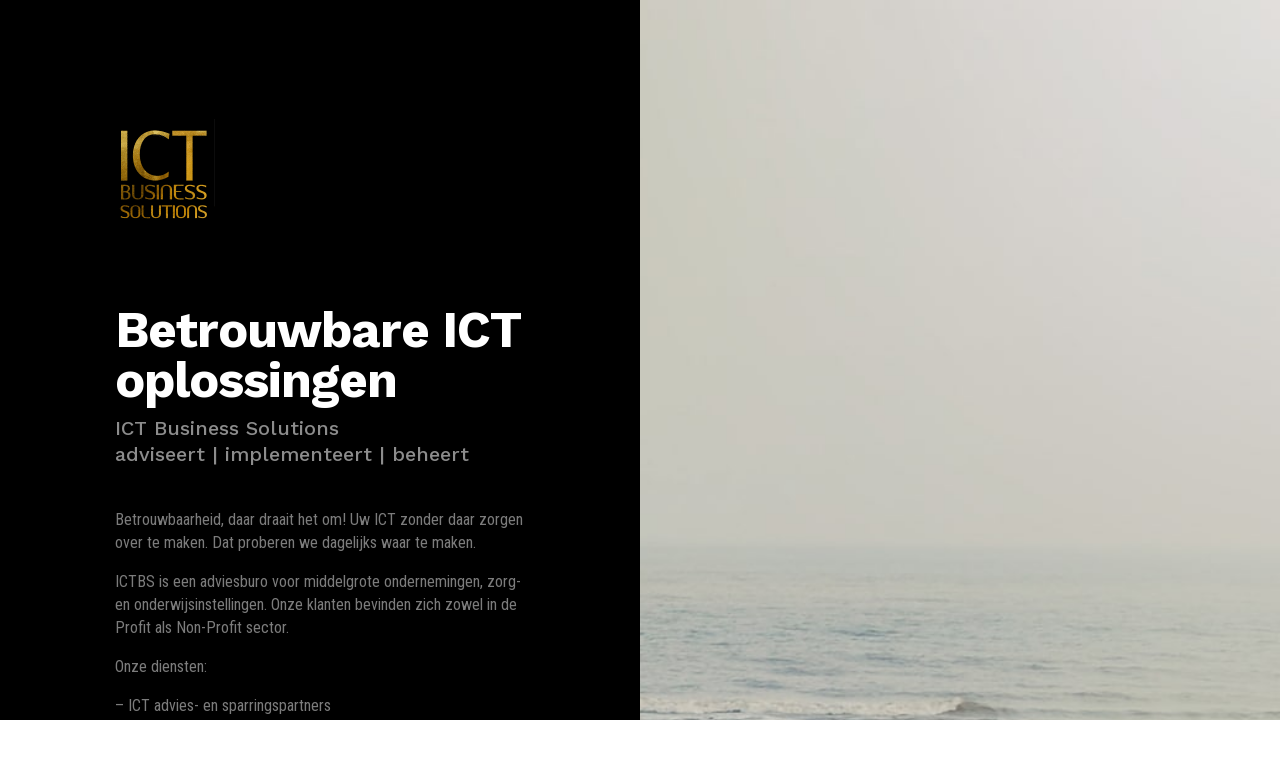

--- FILE ---
content_type: text/css
request_url: https://ictbs.nl/wp-content/et-cache/26963/et-core-unified-tb-0-tb-0-26963-17690223045731.min.css
body_size: 974
content:
#main-header .nav li ul a{color:rgba(0,0,0,0.7)}#footer-widgets .footer-widget a,#footer-widgets .footer-widget li a,#footer-widgets .footer-widget li a:hover{color:#ffffff}.footer-widget{color:#ffffff}.footer-widget .et_pb_widget div,.footer-widget .et_pb_widget ul,.footer-widget .et_pb_widget ol,.footer-widget .et_pb_widget label{line-height:1.7em}#et-footer-nav .bottom-nav li.current-menu-item a{color:#2ea3f2}body .et_pb_bg_layout_light.et_pb_button:hover,body .et_pb_bg_layout_light .et_pb_button:hover,body .et_pb_button:hover{border-radius:0px}.woocommerce a.button.alt:hover,.woocommerce-page a.button.alt:hover,.woocommerce button.button.alt:hover,.woocommerce button.button.alt.disabled:hover,.woocommerce-page button.button.alt:hover,.woocommerce-page button.button.alt.disabled:hover,.woocommerce input.button.alt:hover,.woocommerce-page input.button.alt:hover,.woocommerce #respond input#submit.alt:hover,.woocommerce-page #respond input#submit.alt:hover,.woocommerce #content input.button.alt:hover,.woocommerce-page #content input.button.alt:hover,.woocommerce a.button:hover,.woocommerce-page a.button:hover,.woocommerce button.button:hover,.woocommerce-page button.button:hover,.woocommerce input.button:hover,.woocommerce-page input.button:hover,.woocommerce #respond input#submit:hover,.woocommerce-page #respond input#submit:hover,.woocommerce #content input.button:hover,.woocommerce-page #content input.button:hover{border-radius:0px}@media only screen and (min-width:981px){.et_header_style_centered.et_hide_primary_logo #main-header:not(.et-fixed-header) .logo_container,.et_header_style_centered.et_hide_fixed_logo #main-header.et-fixed-header .logo_container{height:11.88px}}@media only screen and (min-width:1350px){.et_pb_row{padding:27px 0}.et_pb_section{padding:54px 0}.single.et_pb_pagebuilder_layout.et_full_width_page .et_post_meta_wrapper{padding-top:81px}.et_pb_fullwidth_section{padding:0}}.et_pb_section_0.et_pb_section{padding-top:0px;padding-bottom:0px}.et_pb_row_0.et_pb_row{padding-top:0px!important;padding-bottom:0px!important;padding-top:0px;padding-bottom:0px}.et_pb_row_0,body #page-container .et-db #et-boc .et-l .et_pb_row_0.et_pb_row,body.et_pb_pagebuilder_layout.single #page-container #et-boc .et-l .et_pb_row_0.et_pb_row,body.et_pb_pagebuilder_layout.single.et_full_width_page #page-container #et-boc .et-l .et_pb_row_0.et_pb_row{width:100%;max-width:100%}.et_pb_image_0{margin-top:11px!important;max-width:110px;text-align:left;margin-left:0}.et_pb_image_0 .et_pb_image_wrap img{width:auto}.et_pb_text_0 h1{font-family:'Work Sans',Helvetica,Arial,Lucida,sans-serif;font-weight:700;font-size:50px;color:#FFFFFF!important;letter-spacing:-1px}.et_pb_text_0{margin-top:11vh!important}.et_pb_text_1.et_pb_text{color:#8c8c8c!important}.et_pb_text_1{line-height:1.3em;font-family:'Work Sans',Helvetica,Arial,Lucida,sans-serif;font-size:20px;line-height:1.3em}.et_pb_text_2.et_pb_text{color:#7c7c7c!important}.et_pb_text_2{font-family:'Roboto Condensed',Helvetica,Arial,Lucida,sans-serif;font-size:16px;padding-top:1px!important;margin-top:40px!important}.et_pb_divider_0{height:50px}.et_pb_blurb_0.et_pb_blurb .et_pb_module_header,.et_pb_blurb_0.et_pb_blurb .et_pb_module_header a{font-weight:700;font-size:16px;color:#b2902f!important}.et_pb_blurb_1.et_pb_blurb .et_pb_module_header,.et_pb_blurb_1.et_pb_blurb .et_pb_module_header a{font-weight:700;font-size:16px;color:#b2902f!important}.et_pb_blurb_2.et_pb_blurb .et_pb_module_header,.et_pb_blurb_2.et_pb_blurb .et_pb_module_header a{font-weight:700;font-size:16px;color:#b2902f!important}.et_pb_blurb_3.et_pb_blurb .et_pb_module_header,.et_pb_blurb_3.et_pb_blurb .et_pb_module_header a{font-weight:700;font-size:16px;color:#b2902f!important}.et_pb_blurb_0 .et-pb-icon{font-size:18px;color:#b2902f}.et_pb_blurb_1 .et-pb-icon{font-size:18px;color:#b2902f}.et_pb_blurb_2 .et-pb-icon{font-size:18px;color:#b2902f}.et_pb_blurb_3 .et-pb-icon{font-size:18px;color:#b2902f}.et_pb_divider_1{padding-top:49%;padding-bottom:49%}.et_pb_divider_1:before{width:auto;top:49%;right:0px;left:0px}.et_pb_column_0{background-color:#000000;padding-top:15vh;padding-right:16vh;padding-bottom:15vh;padding-left:16vh}.et_pb_column_1{background-position:center right;background-image:url(https://ictbs.nl/wp-content/uploads/2021/07/Header-ICT-Business-Solutions-2.jpg)}.et_pb_image_0.et_pb_module{margin-left:0px!important;margin-right:auto!important}@media only screen and (min-width:981px){.et_pb_divider_1{display:none!important}}@media only screen and (max-width:980px){.et_pb_column_0{padding-top:6vh;padding-right:6vh;padding-bottom:6vh;padding-left:6vh}}@media only screen and (max-width:767px){.et_pb_text_0 h1{font-size:25px}.et_pb_text_2{line-height:1.8em}.et_pb_column_0{padding-top:4vh;padding-right:3vh;padding-bottom:4vh;padding-left:3vh}}